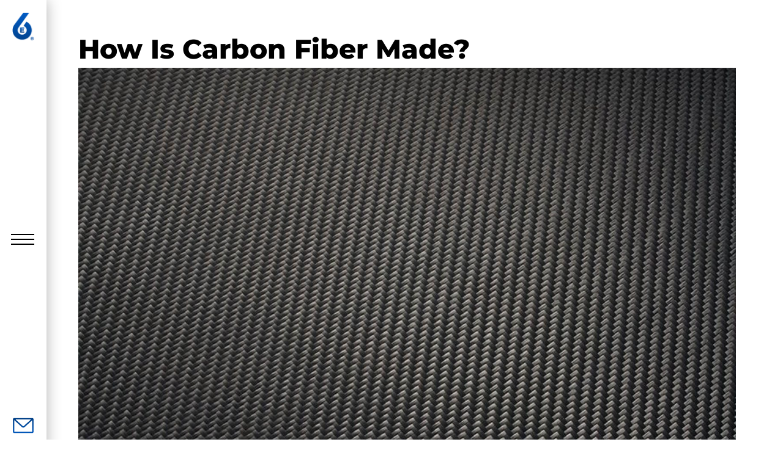

--- FILE ---
content_type: text/css
request_url: https://element6composites.com/wp-content/uploads/elementor/css/post-1990.css?ver=1768638708
body_size: 1040
content:
.elementor-1990 .elementor-element.elementor-element-8bf10f0{--display:flex;--position:fixed;--min-height:100vh;--flex-direction:column;--container-widget-width:100%;--container-widget-height:initial;--container-widget-flex-grow:0;--container-widget-align-self:initial;--flex-wrap-mobile:wrap;--justify-content:flex-start;top:0px;--z-index:999;}.elementor-1990 .elementor-element.elementor-element-8bf10f0:not(.elementor-motion-effects-element-type-background), .elementor-1990 .elementor-element.elementor-element-8bf10f0 > .elementor-motion-effects-container > .elementor-motion-effects-layer{background-color:#FFFFFF;}body:not(.rtl) .elementor-1990 .elementor-element.elementor-element-8bf10f0{left:0px;}body.rtl .elementor-1990 .elementor-element.elementor-element-8bf10f0{right:0px;}.elementor-1990 .elementor-element.elementor-element-b272ed2{--display:flex;--min-height:5vh;}.elementor-widget-image .widget-image-caption{color:var( --e-global-color-text );font-family:var( --e-global-typography-text-font-family ), Sans-serif;font-weight:var( --e-global-typography-text-font-weight );}.elementor-1990 .elementor-element.elementor-element-d794b1a{--display:flex;--min-height:82vh;--flex-direction:column;--container-widget-width:calc( ( 1 - var( --container-widget-flex-grow ) ) * 100% );--container-widget-height:initial;--container-widget-flex-grow:0;--container-widget-align-self:initial;--flex-wrap-mobile:wrap;--justify-content:center;--align-items:center;}.elementor-1990 .elementor-element.elementor-element-d5aa756{--display:flex;--min-height:10vh;}.elementor-1990 .elementor-element.elementor-element-a1cdb92{--display:flex;--margin-top:040px;--margin-bottom:0px;--margin-left:0px;--margin-right:0px;}.elementor-widget-heading .elementor-heading-title{font-family:var( --e-global-typography-primary-font-family ), Sans-serif;font-weight:var( --e-global-typography-primary-font-weight );color:var( --e-global-color-primary );}.elementor-1990 .elementor-element.elementor-element-549d3e9 .elementor-heading-title{font-family:"Montserrat", Sans-serif;font-size:44px;font-weight:800;line-height:61px;-webkit-text-stroke-color:#000;stroke:#000;color:#000000;}.elementor-1990 .elementor-element.elementor-element-bb4d03d{--display:flex;}.elementor-widget-text-editor{font-family:var( --e-global-typography-text-font-family ), Sans-serif;font-weight:var( --e-global-typography-text-font-weight );color:var( --e-global-color-text );}.elementor-widget-text-editor.elementor-drop-cap-view-stacked .elementor-drop-cap{background-color:var( --e-global-color-primary );}.elementor-widget-text-editor.elementor-drop-cap-view-framed .elementor-drop-cap, .elementor-widget-text-editor.elementor-drop-cap-view-default .elementor-drop-cap{color:var( --e-global-color-primary );border-color:var( --e-global-color-primary );}.elementor-1990 .elementor-element.elementor-element-0943102{font-family:"Montserrat", Sans-serif;font-size:18px;font-weight:500;line-height:40px;color:#000000;}.elementor-1990 .elementor-element.elementor-element-7101d6e{--display:flex;--flex-direction:column;--container-widget-width:100%;--container-widget-height:initial;--container-widget-flex-grow:0;--container-widget-align-self:initial;--flex-wrap-mobile:wrap;--margin-top:4%;--margin-bottom:0%;--margin-left:0%;--margin-right:0%;--padding-top:8%;--padding-bottom:8%;--padding-left:8%;--padding-right:8%;}.elementor-1990 .elementor-element.elementor-element-7101d6e:not(.elementor-motion-effects-element-type-background), .elementor-1990 .elementor-element.elementor-element-7101d6e > .elementor-motion-effects-container > .elementor-motion-effects-layer{background-image:url("https://element6composites.com/wp-content/uploads/2025/04/image-1.jpg");background-repeat:no-repeat;background-size:cover;}.elementor-1990 .elementor-element.elementor-element-d538ee3{text-align:center;}.elementor-1990 .elementor-element.elementor-element-d538ee3 .elementor-heading-title{font-family:"Montserrat", Sans-serif;font-size:64px;font-weight:800;color:#FFFFFF;}.elementor-1990 .elementor-element.elementor-element-cdb3fad > .elementor-widget-container{padding:40px 0px 0px 0px;}.elementor-1990 .elementor-element.elementor-element-cdb3fad{text-align:center;}.elementor-1990 .elementor-element.elementor-element-6890e19{--display:flex;--flex-direction:row;--container-widget-width:initial;--container-widget-height:100%;--container-widget-flex-grow:1;--container-widget-align-self:stretch;--flex-wrap-mobile:wrap;--gap:0px 0px;--row-gap:0px;--column-gap:0px;--padding-top:2%;--padding-bottom:2%;--padding-left:9%;--padding-right:8%;}.elementor-1990 .elementor-element.elementor-element-6890e19:not(.elementor-motion-effects-element-type-background), .elementor-1990 .elementor-element.elementor-element-6890e19 > .elementor-motion-effects-container > .elementor-motion-effects-layer{background-color:transparent;background-image:linear-gradient(135deg, #003572 0%, #0065D8 100%);}.elementor-1990 .elementor-element.elementor-element-ee99f4f{--display:flex;--flex-direction:column;--container-widget-width:100%;--container-widget-height:initial;--container-widget-flex-grow:0;--container-widget-align-self:initial;--flex-wrap-mobile:wrap;--justify-content:center;}.elementor-1990 .elementor-element.elementor-element-ee99f4f.e-con{--flex-grow:0;--flex-shrink:0;}.elementor-1990 .elementor-element.elementor-element-5c68ffb{text-align:start;}.elementor-1990 .elementor-element.elementor-element-5c68ffb .elementor-heading-title{font-family:"Montserrat", Sans-serif;font-size:56px;font-weight:800;color:#FFFFFF;}.elementor-1990 .elementor-element.elementor-element-5d4f2bd{--display:flex;--flex-direction:column;--container-widget-width:calc( ( 1 - var( --container-widget-flex-grow ) ) * 100% );--container-widget-height:initial;--container-widget-flex-grow:0;--container-widget-align-self:initial;--flex-wrap-mobile:wrap;--justify-content:center;--align-items:flex-end;}.elementor-1990 .elementor-element.elementor-element-9b608fc{--display:flex;--flex-direction:row;--container-widget-width:initial;--container-widget-height:100%;--container-widget-flex-grow:1;--container-widget-align-self:stretch;--flex-wrap-mobile:wrap;--gap:0px 0px;--row-gap:0px;--column-gap:0px;--padding-top:2%;--padding-bottom:0%;--padding-left:8%;--padding-right:8%;}.elementor-1990 .elementor-element.elementor-element-9b608fc:not(.elementor-motion-effects-element-type-background), .elementor-1990 .elementor-element.elementor-element-9b608fc > .elementor-motion-effects-container > .elementor-motion-effects-layer{background-color:#000000;}.elementor-1990 .elementor-element.elementor-element-571e554{--display:flex;--flex-direction:column;--container-widget-width:100%;--container-widget-height:initial;--container-widget-flex-grow:0;--container-widget-align-self:initial;--flex-wrap-mobile:wrap;--padding-top:4%;--padding-bottom:4%;--padding-left:1%;--padding-right:1%;}.elementor-1990 .elementor-element.elementor-element-571e554.e-con{--flex-grow:0;--flex-shrink:0;}.elementor-1990 .elementor-element.elementor-element-4ce4d70 .elementor-heading-title{font-family:"Montserrat", Sans-serif;font-size:56px;font-weight:800;line-height:72px;color:#FFFFFF;}.elementor-widget-divider{--divider-color:var( --e-global-color-secondary );}.elementor-widget-divider .elementor-divider__text{color:var( --e-global-color-secondary );font-family:var( --e-global-typography-secondary-font-family ), Sans-serif;font-weight:var( --e-global-typography-secondary-font-weight );}.elementor-widget-divider.elementor-view-stacked .elementor-icon{background-color:var( --e-global-color-secondary );}.elementor-widget-divider.elementor-view-framed .elementor-icon, .elementor-widget-divider.elementor-view-default .elementor-icon{color:var( --e-global-color-secondary );border-color:var( --e-global-color-secondary );}.elementor-widget-divider.elementor-view-framed .elementor-icon, .elementor-widget-divider.elementor-view-default .elementor-icon svg{fill:var( --e-global-color-secondary );}.elementor-1990 .elementor-element.elementor-element-6b7f38e{--divider-border-style:solid;--divider-color:#0065D8;--divider-border-width:6px;}.elementor-1990 .elementor-element.elementor-element-6b7f38e > .elementor-widget-container{margin:20px 0px 20px 0px;}.elementor-1990 .elementor-element.elementor-element-6b7f38e .elementor-divider-separator{width:56%;}.elementor-1990 .elementor-element.elementor-element-6b7f38e .elementor-divider{padding-block-start:2px;padding-block-end:2px;}.elementor-1990 .elementor-element.elementor-element-23e7ca0{--display:flex;--flex-direction:column;--container-widget-width:calc( ( 1 - var( --container-widget-flex-grow ) ) * 100% );--container-widget-height:initial;--container-widget-flex-grow:0;--container-widget-align-self:initial;--flex-wrap-mobile:wrap;--justify-content:center;--align-items:center;--padding-top:0px;--padding-bottom:0px;--padding-left:0px;--padding-right:0px;}.elementor-1990 .elementor-element.elementor-element-23e7ca0.e-con{--flex-grow:0;--flex-shrink:0;}.elementor-1990 .elementor-element.elementor-element-ad7b45c{--display:flex;--flex-direction:row;--container-widget-width:initial;--container-widget-height:100%;--container-widget-flex-grow:1;--container-widget-align-self:stretch;--flex-wrap-mobile:wrap;--gap:0px 0px;--row-gap:0px;--column-gap:0px;--padding-top:0px;--padding-bottom:0px;--padding-left:0px;--padding-right:0px;}.elementor-1990 .elementor-element.elementor-element-ed3b2cc{--display:flex;--flex-direction:column;--container-widget-width:calc( ( 1 - var( --container-widget-flex-grow ) ) * 100% );--container-widget-height:initial;--container-widget-flex-grow:0;--container-widget-align-self:initial;--flex-wrap-mobile:wrap;--justify-content:flex-start;--align-items:flex-start;--margin-top:0px;--margin-bottom:0px;--margin-left:-20px;--margin-right:0px;}.elementor-1990 .elementor-element.elementor-element-ed3b2cc.e-con{--flex-grow:0;--flex-shrink:0;}.elementor-1990 .elementor-element.elementor-element-78665e7 > .elementor-widget-container{padding:12px 0px 0px 0px;}.elementor-1990 .elementor-element.elementor-element-0226c12{--display:flex;--flex-direction:column;--container-widget-width:100%;--container-widget-height:initial;--container-widget-flex-grow:0;--container-widget-align-self:initial;--flex-wrap-mobile:wrap;--justify-content:center;--padding-top:8px;--padding-bottom:0px;--padding-left:14px;--padding-right:0px;}.elementor-1990 .elementor-element.elementor-element-bc9b8b8 .elementor-heading-title{font-family:"Montserrat", Sans-serif;font-size:44px;font-weight:500;color:#FFFFFF;}.elementor-1990 .elementor-element.elementor-element-bc9b8b8 .elementor-heading-title a:hover, .elementor-1990 .elementor-element.elementor-element-bc9b8b8 .elementor-heading-title a:focus{color:#FFFFFF;}.elementor-1990 .elementor-element.elementor-element-bc9b8b8 .elementor-heading-title a{transition-duration:0.2s;}.elementor-1990 .elementor-element.elementor-element-dff780c{--display:flex;--flex-direction:column;--container-widget-width:calc( ( 1 - var( --container-widget-flex-grow ) ) * 100% );--container-widget-height:initial;--container-widget-flex-grow:0;--container-widget-align-self:initial;--flex-wrap-mobile:wrap;--justify-content:center;--align-items:center;--gap:0px 0px;--row-gap:0px;--column-gap:0px;}.elementor-1990 .elementor-element.elementor-element-a18d858 > .elementor-widget-container{padding:22px 22px 44px 22px;}.elementor-1990 .elementor-element.elementor-element-a18d858 img{width:58%;}.elementor-1990 .elementor-element.elementor-element-bb657ef{--display:flex;--flex-direction:column;--container-widget-width:100%;--container-widget-height:initial;--container-widget-flex-grow:0;--container-widget-align-self:initial;--flex-wrap-mobile:wrap;--padding-top:0%;--padding-bottom:0%;--padding-left:8%;--padding-right:8%;}.elementor-1990 .elementor-element.elementor-element-bb657ef:not(.elementor-motion-effects-element-type-background), .elementor-1990 .elementor-element.elementor-element-bb657ef > .elementor-motion-effects-container > .elementor-motion-effects-layer{background-color:#000000;}.elementor-1990 .elementor-element.elementor-element-152ccd9{--divider-border-style:solid;--divider-color:#373737;--divider-border-width:1px;}.elementor-1990 .elementor-element.elementor-element-152ccd9 .elementor-divider-separator{width:100%;}.elementor-1990 .elementor-element.elementor-element-152ccd9 .elementor-divider{padding-block-start:15px;padding-block-end:15px;}.elementor-1990 .elementor-element.elementor-element-d9c5005{--display:flex;--flex-direction:row;--container-widget-width:initial;--container-widget-height:100%;--container-widget-flex-grow:1;--container-widget-align-self:stretch;--flex-wrap-mobile:wrap;--gap:0px 0px;--row-gap:0px;--column-gap:0px;--padding-top:2%;--padding-bottom:2%;--padding-left:8%;--padding-right:8%;}.elementor-1990 .elementor-element.elementor-element-d9c5005:not(.elementor-motion-effects-element-type-background), .elementor-1990 .elementor-element.elementor-element-d9c5005 > .elementor-motion-effects-container > .elementor-motion-effects-layer{background-color:#000000;}.elementor-1990 .elementor-element.elementor-element-3390de1{--display:flex;--flex-direction:column;--container-widget-width:100%;--container-widget-height:initial;--container-widget-flex-grow:0;--container-widget-align-self:initial;--flex-wrap-mobile:wrap;}.elementor-1990 .elementor-element.elementor-element-2faf1f8 .elementor-heading-title{font-family:"Montserrat", Sans-serif;font-size:20px;font-weight:500;color:#FFFFFF;}@media(min-width:768px){.elementor-1990 .elementor-element.elementor-element-8bf10f0{--width:76px;}.elementor-1990 .elementor-element.elementor-element-ee99f4f{--width:67.328%;}.elementor-1990 .elementor-element.elementor-element-5d4f2bd{--width:50%;}.elementor-1990 .elementor-element.elementor-element-571e554{--width:50%;}.elementor-1990 .elementor-element.elementor-element-23e7ca0{--width:72.083%;}.elementor-1990 .elementor-element.elementor-element-ed3b2cc{--width:80px;}.elementor-1990 .elementor-element.elementor-element-0226c12{--width:100%;}.elementor-1990 .elementor-element.elementor-element-3390de1{--width:100%;}}